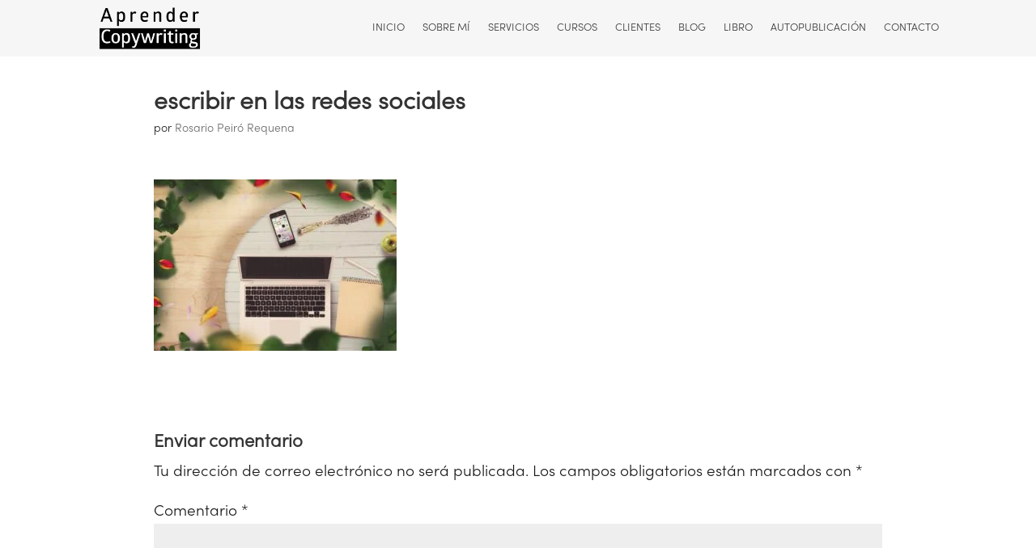

--- FILE ---
content_type: application/x-javascript; charset=utf-8
request_url: https://consent.cookiebot.com/bc8905c7-7eae-4ae0-92c1-578ffbdb8b4c/cc.js?renew=false&referer=www.aprendercopywriting.es&dnt=false&init=false&culture=ES
body_size: 221
content:
if(console){var cookiedomainwarning='Error: The domain WWW.APRENDERCOPYWRITING.ES is not authorized to show the cookie banner for domain group ID bc8905c7-7eae-4ae0-92c1-578ffbdb8b4c. Please add it to the domain group in the Cookiebot Manager to authorize the domain.';if(typeof console.warn === 'function'){console.warn(cookiedomainwarning)}else{console.log(cookiedomainwarning)}};